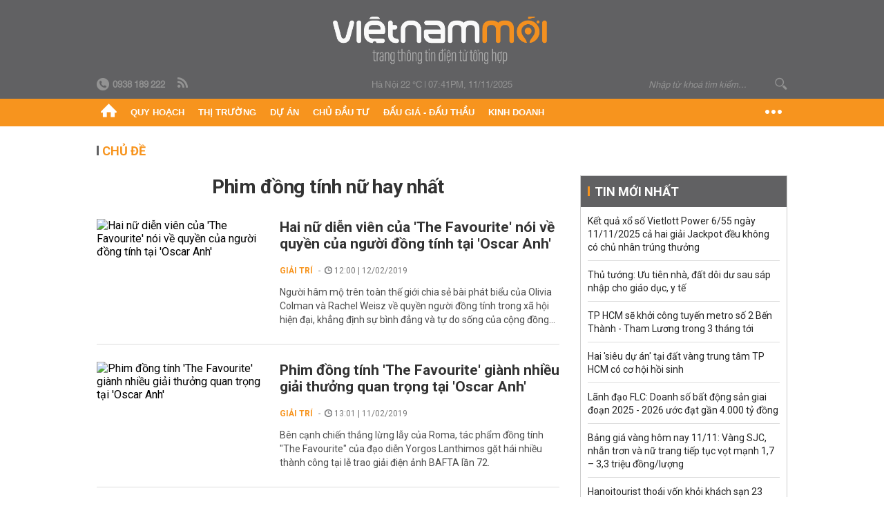

--- FILE ---
content_type: text/html; charset=utf-8
request_url: https://vietnammoi.vn/chu-de/phim-dong-tinh-nu-hay-nhat-744.htm
body_size: 19329
content:
<!DOCTYPE html>
<html lang="vi" dir="ltr">
<head>
    <title>Cập nhật những bộ phim đồng tính nữ, phim bách hợp, phim về lgbt hay nhất, mới nhất. | Việt Nam Mới</title>
    <meta charset="utf-8" />
    <meta http-equiv="X-UA-Compatible" content="IE=100" />
    <meta name="viewport" content="width=device-width, initial-scale=1.0" />
    <meta http-equiv="Content-Language" content="vi" />
    <meta name="Language" content="vi" />
<meta name="keywords" content="phim đồng t&#237;nh nữ, phim đồng t&#237;nh nữ hay nhất, phim đồng t&#237;nh nữ mới nhất, phim đồng t&#237;nh nữ 2018, phim đồng t&#237;nh nữ th&#225;i lan, phim đồng t&#237;nh nữ trung quốc, phim đồng t&#237;nh nữ h&#224;n quốc, phim đồng t&#237;nh nữ nhật bản, phim đồng t&#237;nh nữ, phim b&#225;ch hợp, phim b&#225;c" id="metakeywords" /> 
	<meta name="news_keywords" content="phim đồng t&#237;nh nữ, phim đồng t&#237;nh nữ hay nhất, phim đồng t&#237;nh nữ mới nhất, phim đồng t&#237;nh nữ 2018, phim đồng t&#237;nh nữ th&#225;i lan, phim đồng t&#237;nh nữ trung quốc, phim đồng t&#237;nh nữ h&#224;n quốc, phim đồng t&#237;nh nữ nhật bản, phim đồng t&#237;nh nữ, phim b&#225;ch hợp, phim b&#225;c" id="newskeywords" /> 
	<meta name="description" content="Cập nhật những bộ phim đồng t&#237;nh nữ, phim b&#225;ch hợp, phim về lgbt hay nhất, mới nhất." id="metaDes" /> 
	<meta name="Language" content="vi" /> 
	<meta name="distribution" content="Global" /> 
	<meta name="REVISIT-AFTER" content="1 DAYS" /> 
	<meta name="robots" content="index,follow" /> 
	<meta name="copyright" content="Copyright (c) by https://vietnammoi.vn/" /> 
	<meta name="RATING" content="GENERAL" /> 
	<meta name="GENERATOR" content="https://vietnammoi.vn/" /> 
	<meta name="author" content="Vietnammoi" /> 
	<meta property="og:type" content="Article" /> 
	<meta property="article:tag" content="phim đồng t&#237;nh nữ, phim đồng t&#237;nh nữ hay nhất, phim đồng t&#237;nh nữ mới nhất, phim đồng t&#237;nh nữ 2018, phim đồng t&#237;nh nữ th&#225;i lan, phim đồng t&#237;nh nữ trung quốc, phim đồng t&#237;nh nữ h&#224;n quốc, phim đồng t&#237;nh nữ nhật bản, phim đồng t&#237;nh nữ, phim b&#225;ch hợp, phim b&#225;c" /> 
	<meta content="phim đồng t&#237;nh nữ, phim đồng t&#237;nh nữ hay nhất, phim đồng t&#237;nh nữ mới nhất, phim đồng t&#237;nh nữ 2018, phim đồng t&#237;nh nữ th&#225;i lan, phim đồng t&#237;nh nữ trung quốc, phim đồng t&#237;nh nữ h&#224;n quốc, phim đồng t&#237;nh nữ nhật bản, phim đồng t&#237;nh nữ, phim b&#225;ch hợp, phim b&#225;c" /> 
	<meta property="og:title" content="Cập nhật những bộ phim đồng t&#237;nh nữ, phim b&#225;ch hợp, phim về lgbt hay nhất, mới nhất." /> 
	<meta property="og:description" content="Cập nhật những bộ phim đồng t&#237;nh nữ, phim b&#225;ch hợp, phim về lgbt hay nhất, mới nhất." /> 
	<meta property="og:image" /> 
	<meta property="og:url" content="https://vietnammoi.vn/chu-de/phim-dong-tinh-nu-hay-nhat-744.htm" /> 
	<meta property="og:site_name" content="VIET NAM MOI" /> 
	<meta property="article:author" content="Vietnammoi" /> 
	<link rel="canonical" href="https://vietnammoi.vn/chu-de/phim-dong-tinh-nu-hay-nhat-744.htm" /> 
	
    <meta http-equiv="REFRESH" content="1800" />
    <meta name="application-name" content="Việt Nam Mới" />
    <meta http-equiv="X-UA-Compatible" content="IE=edge" />
    <link rel="preconnect" href="https://fonts.googleapis.com" />
    <link rel="preconnect" href="https://fonts.gstatic.com" crossorigin />
    <link href="https://fonts.googleapis.com/css2?family=Roboto:ital,wght@0,100;0,300;0,400;0,500;0,700;0,900;1,100;1,300;1,400;1,500;1,900&display=swap" rel="stylesheet" />
    <link rel="dns-prefetch" href="https://cdn.vietnammoi.vn/">
    <link href="/images/2321_favicon-16x16.png" type="image/x-icon" rel="Shortcut Icon" />
    <link href="/images/2321_favicon-57x57.png" rel="apple-touch-icon" sizes="57x57" />
    <link href="/images/2321_favicon-60x60.png" rel="apple-touch-icon" sizes="60x60" />
    <link href="/images/2321_favicon-72x72.png" rel="apple-touch-icon" sizes="72x72" />
    <link href="/images/2321_favicon-76x76.png" rel="apple-touch-icon" sizes="76x76" />
    <link href="/images/2321_favicon-114x114.png" rel="apple-touch-icon" sizes="114x114" />
    <link href="/images/2321_favicon-120x120.png" rel="apple-touch-icon" sizes="120x120" />
    <link href="/images/2321_favicon-144x144.png" rel="apple-touch-icon" sizes="144x144" />
    <link href="/images/2321_favicon-152x152.png" rel="apple-touch-icon" sizes="152x152" />
    <link href="/images/2321_favicon-180x180.png" rel="apple-touch-icon" sizes="180x180" />
    <link href="/images/2321_favicon-32x32.png" sizes="32x32" rel="icon" type="image/png" />
    <link href="/images/2321_favicon-96x96.png" sizes="96x96" rel="icon" type="image/png" />
    <link href="/images/2321_favicon-192x192.png" sizes="192x192" rel="icon" type="image/png" />
    <link href="/plugins/scrollbar/jquery.scrollbar.min.css?v=EdJyu-Pq8KUQE7B34th3h7PtDS4Lq5oLgu5Y1ActGZQ" rel="stylesheet" />
    <link href="/plugins/pika/css/pikaday.min.css?v=gCHmR5sUjVS_q1K8OuZHfZWstano_GrBwd6e4jBGs3s" rel="stylesheet" />

    
        <link href="/css/dist/topic.min.css?v=3e21oJNOcvs3_fSdToQkSUg8RE-DmRuuo6VG62hjcu0" rel="stylesheet" />
    

    <link href="/css/dist/master.min.css?v=LAyw6f_7JXIosO40ryI4lXE0jRo8K9nR3HsQ2_z4Uqk" rel="stylesheet" />

        <!-- Google tag (gtag.js) -->
        <script async src="https://www.googletagmanager.com/gtag/js?id=G-KZ6MS63J7C"></script>
        <script>
            window.dataLayer = window.dataLayer || [];
            function gtag() { dataLayer.push(arguments); }
            gtag('js', new Date());

            gtag('config', 'G-KZ6MS63J7C');
        </script>
        <script type="application/ld+json">
            {"@context":"https://schema.org","@type":"NewsMediaOrganization","name":"Trang Việt Nam Mới","url":"https://vietnammoi.vn","@id":"https://vietnammoi.vn/#organization","alternateName":"Vietnammoi.vn","description":"Tin tức mới nhất về thị trường, dự án, doanh nghiệp bất động sản; quy hoạch liên quan đến nhà đất và một số hoạt động kinh doanh khác","logo":{"@type":"ImageObject","url":"https://cdn.vietnammoi.vn/logos/logo-600.png"},"image":["https://cdn.vietnammoi.vn/logos/logo-600.png"],"slogan":"Tin tức mới nhất về thị trường, dự án, doanh nghiệp bất động sản; quy hoạch liên quan đến nhà đất và một số hoạt động kinh doanh khác","email":"info@vietnammoi.vn","telephone":"+84938189222","sameAs":["https://www.facebook.com/TintucVietnamBiz/","https://www.youtube.com/@vietnamreal"],"address":{"@type":"PostalAddress","streetAddress":"Lầu 5, Toà Nhà Compa Building, 293 Điện Biên Phủ","addressLocality":"Gia Định","addressRegion":"Thành Phố Hồ Chí Minh","addressCountry":"VN","postalCode":"70000"},"contactPoint":{"@type":"ContactPoint","telephone":"+84938189222","contactType":"Customer Service","areaServed":"VN"}};
        </script>
        <script type="application/ld+json">
            {"@context":"https://schema.org","@type":"WebPage","name":"Cập nhật những bộ phim đồng tính nữ, phim bách hợp, phim về lgbt hay nhất, mới nhất.","description":"Cập nhật những bộ phim đồng tính nữ, phim bách hợp, phim về lgbt hay nhất, mới nhất.","url":"https://vietnammoi.vn/chu-de/phim-dong-tinh-nu-hay-nhat-744.htm","about":{"@type":"Thing","name":"Phim đồng tính nữ hay nhất"}};
        </script>
</head>
<body class="">
    <input name="__RequestVerificationToken" type="hidden" />
    <div id="fb-root"></div>
    <script async defer crossorigin="anonymous" src="https://connect.facebook.net/vi_VN/sdk.js#xfbml=1&amp;version=v12.0&amp;appId=&amp;autoLogAppEvents=1"></script>

    <div id="admwrapper">
            
        <div id="header" class="hidden-print none-header-magazine">
            <div class="wrapper clearafter">
                <div id="logo"><a href="/" title="Việt Nam Mới"></a></div>
                <div class="links">
                    <div class="left">
                        <a href="tel:+84938189222"><i class="icon-tel-header"></i><b>0938 189 222</b></a>
                        <a href="/tin-gio-chot.rss" class="icon-rss-header" rel="nofollow" title="RSS feed" target="_blank"></a>
                    </div>

                    <!-- weather -->
                    <span id="_weather"></span> |
                    <span id="_dateTime" data-value=""></span>

                    <div id="search-form" class="right">
                        <input type="text" name="search" id="search" placeholder="Nhập từ khoá tìm kiếm..." autocomplete="off">
                        <span class="icon-search"></span>
                    </div>
                </div>
            </div>
        </div>

            
<div id="nav" class="none-nav-magazine">
    <div class="nav_icon"><span class="icon"></span></div>
    <div class="wrapper clearafter">
        <ul class="left" id="main-menu-zone">
            <li><a href="https://vietnammoi.vn/" title="Trang chủ"><span class="icon icon-home-nav"></span></a></li>
                    <li data-id="548" data-url="/ajax/chuyen-muc/548" class="parent" data-ajaxcontent-trigger="mouseenter" data-zoneurl="quy-hoach">
                        <a href="/quy-hoach.htm" title="Quy ho&#x1EA1;ch" data-zoneid="548">Quy hoạch</a>

                            <div class="popup">
                                <div class="wrapper clearafter smooth">
                                    <ul class="popup_links left">
                                            <li><a href="/quy-hoach/ha-tang.htm" title="H&#x1EA1; t&#x1EA7;ng">Hạ tầng</a></li>
                                            <li><a href="/quy-hoach/duong-se-mo.htm" title="&#x110;&#x1B0;&#x1EDD;ng s&#x1EBD; m&#x1EDF;">Đường sẽ mở</a></li>
                                            <li><a href="/quy-hoach/dat-co-quy-hoach.htm" title="&#x110;&#x1EA5;t c&amp;#243; quy ho&#x1EA1;ch">Đất có quy hoạch</a></li>
                                            <li><a href="/quy-hoach/quy-hoach-dep.htm" title="Quy ho&#x1EA1;ch &#x111;&#x1EB9;p">Quy hoạch đẹp</a></li>
                                            <li><a href="/quy-hoach/dieu-chinh-quy-hoach.htm" title="&#x110;i&#x1EC1;u ch&#x1EC9;nh quy ho&#x1EA1;ch">Điều chỉnh quy hoạch</a></li>
                                            <li><a href="/quy-hoach/ban-do-quy-hoach.htm" title="B&#x1EA3;n &#x111;&#x1ED3; quy ho&#x1EA1;ch">Bản đồ quy hoạch</a></li>
                                    </ul>

                                    <ul class="popup_news left" data-ajaxcontent="quy-hoach" data-id="548">
                                        <li class="left indicator"></li>
                                        <li class="left indicator"></li>
                                        <li class="left indicator"></li>
                                        <li class="left indicator"></li>
                                    </ul>
                                </div>
                            </div>
                    </li>
                    <li data-id="555" data-url="/ajax/chuyen-muc/555" class="parent" data-ajaxcontent-trigger="mouseenter" data-zoneurl="thi-truong">
                        <a href="/thi-truong.htm" title="Th&#x1ECB; tr&#x1B0;&#x1EDD;ng" data-zoneid="555">Thị trường</a>

                            <div class="popup">
                                <div class="wrapper clearafter smooth">
                                    <ul class="popup_links left">
                                            <li><a href="/thi-truong/chinh-sach.htm" title="Ch&amp;#237;nh s&amp;#225;ch">Chính sách</a></li>
                                            <li><a href="/thi-truong/gia-ca.htm" title="Gi&amp;#225; c&#x1EA3;">Giá cả</a></li>
                                            <li><a href="/thi-truong/du-bao.htm" title="D&#x1EF1; b&amp;#225;o">Dự báo</a></li>
                                            <li><a href="/thi-truong/vat-lieu-xay-dung.htm" title="V&#x1EAD;t li&#x1EC7;u x&amp;#226;y d&#x1EF1;ng">Vật liệu xây dựng</a></li>
                                    </ul>

                                    <ul class="popup_news left" data-ajaxcontent="thi-truong" data-id="555">
                                        <li class="left indicator"></li>
                                        <li class="left indicator"></li>
                                        <li class="left indicator"></li>
                                        <li class="left indicator"></li>
                                    </ul>
                                </div>
                            </div>
                    </li>
                    <li data-id="560" data-url="/ajax/chuyen-muc/560" class="parent" data-ajaxcontent-trigger="mouseenter" data-zoneurl="du-an">
                        <a href="/du-an.htm" title="D&#x1EF1; &amp;#225;n" data-zoneid="560">Dự án</a>

                            <div class="popup">
                                <div class="wrapper clearafter smooth">
                                    <ul class="popup_links left">
                                            <li><a href="/du-an/du-an-moi.htm" title="D&#x1EF1; &amp;#225;n m&#x1EDB;i">Dự án mới</a></li>
                                            <li><a href="/du-an/dang-mo-ban.htm" title="&#x110;ang m&#x1EDF; b&amp;#225;n">Đang mở bán</a></li>
                                            <li><a href="/du-an/khong-gian-song.htm" title="Kh&amp;#244;ng gian s&#x1ED1;ng">Không gian sống</a></li>
                                    </ul>

                                    <ul class="popup_news left" data-ajaxcontent="du-an" data-id="560">
                                        <li class="left indicator"></li>
                                        <li class="left indicator"></li>
                                        <li class="left indicator"></li>
                                        <li class="left indicator"></li>
                                    </ul>
                                </div>
                            </div>
                    </li>
                    <li data-id="563" data-url="/ajax/chuyen-muc/563" class="parent" data-ajaxcontent-trigger="mouseenter" data-zoneurl="chu-dau-tu">
                        <a href="/chu-dau-tu.htm" title="Ch&#x1EE7; &#x111;&#x1EA7;u t&#x1B0;" data-zoneid="563">Chủ đầu tư</a>

                            <div class="popup">
                                <div class="wrapper clearafter smooth">
                                    <ul class="popup_links left">
                                            <li><a href="/chu-dau-tu/lanh-dao.htm" title="L&amp;#227;nh &#x111;&#x1EA1;o">Lãnh đạo</a></li>
                                            <li><a href="/chu-dau-tu/tai-chinh.htm" title="T&amp;#224;i ch&amp;#237;nh">Tài chính</a></li>
                                            <li><a href="/chu-dau-tu/hoat-dong-kinh-doanh.htm" title="Ho&#x1EA1;t &#x111;&#x1ED9;ng kinh doanh">Hoạt động kinh doanh</a></li>
                                    </ul>

                                    <ul class="popup_news left" data-ajaxcontent="chu-dau-tu" data-id="563">
                                        <li class="left indicator"></li>
                                        <li class="left indicator"></li>
                                        <li class="left indicator"></li>
                                        <li class="left indicator"></li>
                                    </ul>
                                </div>
                            </div>
                    </li>
                    <li data-id="567" data-url="/ajax/chuyen-muc/567" class="parent" data-ajaxcontent-trigger="mouseenter" data-zoneurl="dau-gia-dau-thau">
                        <a href="/dau-gia-dau-thau.htm" title="&#x110;&#x1EA5;u gi&amp;#225; - &#x110;&#x1EA5;u th&#x1EA7;u" data-zoneid="567">Đấu giá - Đấu thầu</a>

                            <div class="popup">
                                <div class="wrapper clearafter smooth">
                                    <ul class="popup_links left">
                                            <li><a href="/dau-gia-dau-thau/ha-noi.htm" title="H&amp;#224; N&#x1ED9;i">Hà Nội</a></li>
                                            <li><a href="/dau-gia-dau-thau/tp-hcm.htm" title="TP HCM">TP HCM</a></li>
                                            <li><a href="/dau-gia-dau-thau/dia-phuong-khac.htm" title="&#x110;&#x1ECB;a ph&#x1B0;&#x1A1;ng kh&amp;#225;c">Địa phương khác</a></li>
                                    </ul>

                                    <ul class="popup_news left" data-ajaxcontent="dau-gia-dau-thau" data-id="567">
                                        <li class="left indicator"></li>
                                        <li class="left indicator"></li>
                                        <li class="left indicator"></li>
                                        <li class="left indicator"></li>
                                    </ul>
                                </div>
                            </div>
                    </li>
                    <li data-id="30" data-url="/ajax/chuyen-muc/30" class="parent" data-ajaxcontent-trigger="mouseenter" data-zoneurl="kinh-doanh">
                        <a href="/kinh-doanh.htm" title="Kinh doanh" data-zoneid="30">Kinh doanh</a>

                            <div class="popup">
                                <div class="wrapper clearafter smooth">
                                    <ul class="popup_links left">
                                            <li><a href="/kinh-doanh/tai-chinh-ngan-hang.htm" title="T&amp;#224;i ch&amp;#237;nh - Ng&amp;#226;n h&amp;#224;ng">Tài chính - Ngân hàng</a></li>
                                            <li><a href="/kinh-doanh/doanh-nghiep.htm" title="Doanh nghi&#x1EC7;p">Doanh nghiệp</a></li>
                                            <li><a href="/kinh-doanh/doanh-nhan.htm" title="Doanh nh&amp;#226;n">Doanh nhân</a></li>
                                            <li><a href="/kinh-doanh/tai-chinh-ca-nhan.htm" title="T&amp;#224;i ch&amp;#237;nh c&amp;#225; nh&amp;#226;n">Tài chính cá nhân</a></li>
                                    </ul>

                                    <ul class="popup_news left" data-ajaxcontent="kinh-doanh" data-id="30">
                                        <li class="left indicator"></li>
                                        <li class="left indicator"></li>
                                        <li class="left indicator"></li>
                                        <li class="left indicator"></li>
                                    </ul>
                                </div>
                            </div>
                    </li>
        </ul>
        <div class="right clickable" data-trigger="">
            <span class="icon icon-dot-nav" data-trigger-content=""></span>
            <div class="popup">
                <div class="wrapper clearafter">
                            <div class="col left">
                                <a data-id="548" href="/quy-hoach.htm" class="title" title="Quy hoạch">Quy hoạch</a>

                                    <ul>
                                            <li data-id="549">
                                                <a href="/quy-hoach/ha-tang.htm" title="H&#x1EA1; t&#x1EA7;ng">Hạ tầng</a>
                                            </li>
                                            <li data-id="550">
                                                <a href="/quy-hoach/duong-se-mo.htm" title="&#x110;&#x1B0;&#x1EDD;ng s&#x1EBD; m&#x1EDF;">Đường sẽ mở</a>
                                            </li>
                                            <li data-id="551">
                                                <a href="/quy-hoach/dat-co-quy-hoach.htm" title="&#x110;&#x1EA5;t c&amp;#243; quy ho&#x1EA1;ch">Đất có quy hoạch</a>
                                            </li>
                                            <li data-id="552">
                                                <a href="/quy-hoach/quy-hoach-dep.htm" title="Quy ho&#x1EA1;ch &#x111;&#x1EB9;p">Quy hoạch đẹp</a>
                                            </li>
                                            <li data-id="553">
                                                <a href="/quy-hoach/dieu-chinh-quy-hoach.htm" title="&#x110;i&#x1EC1;u ch&#x1EC9;nh quy ho&#x1EA1;ch">Điều chỉnh quy hoạch</a>
                                            </li>
                                            <li data-id="554">
                                                <a href="/quy-hoach/ban-do-quy-hoach.htm" title="B&#x1EA3;n &#x111;&#x1ED3; quy ho&#x1EA1;ch">Bản đồ quy hoạch</a>
                                            </li>
                                    </ul>
                            </div>
                            <div class="col left">
                                <a data-id="555" href="/thi-truong.htm" class="title" title="Thị trường">Thị trường</a>

                                    <ul>
                                            <li data-id="556">
                                                <a href="/thi-truong/chinh-sach.htm" title="Ch&amp;#237;nh s&amp;#225;ch">Chính sách</a>
                                            </li>
                                            <li data-id="557">
                                                <a href="/thi-truong/gia-ca.htm" title="Gi&amp;#225; c&#x1EA3;">Giá cả</a>
                                            </li>
                                            <li data-id="558">
                                                <a href="/thi-truong/du-bao.htm" title="D&#x1EF1; b&amp;#225;o">Dự báo</a>
                                            </li>
                                            <li data-id="559">
                                                <a href="/thi-truong/vat-lieu-xay-dung.htm" title="V&#x1EAD;t li&#x1EC7;u x&amp;#226;y d&#x1EF1;ng">Vật liệu xây dựng</a>
                                            </li>
                                    </ul>
                            </div>
                            <div class="col left">
                                <a data-id="560" href="/du-an.htm" class="title" title="Dự án">Dự án</a>

                                    <ul>
                                            <li data-id="571">
                                                <a href="/du-an/du-an-moi.htm" title="D&#x1EF1; &amp;#225;n m&#x1EDB;i">Dự án mới</a>
                                            </li>
                                            <li data-id="561">
                                                <a href="/du-an/dang-mo-ban.htm" title="&#x110;ang m&#x1EDF; b&amp;#225;n">Đang mở bán</a>
                                            </li>
                                            <li data-id="562">
                                                <a href="/du-an/khong-gian-song.htm" title="Kh&amp;#244;ng gian s&#x1ED1;ng">Không gian sống</a>
                                            </li>
                                    </ul>
                            </div>
                            <div class="col left">
                                <a data-id="563" href="/chu-dau-tu.htm" class="title" title="Chủ đầu tư">Chủ đầu tư</a>

                                    <ul>
                                            <li data-id="564">
                                                <a href="/chu-dau-tu/lanh-dao.htm" title="L&amp;#227;nh &#x111;&#x1EA1;o">Lãnh đạo</a>
                                            </li>
                                            <li data-id="565">
                                                <a href="/chu-dau-tu/tai-chinh.htm" title="T&amp;#224;i ch&amp;#237;nh">Tài chính</a>
                                            </li>
                                            <li data-id="566">
                                                <a href="/chu-dau-tu/hoat-dong-kinh-doanh.htm" title="Ho&#x1EA1;t &#x111;&#x1ED9;ng kinh doanh">Hoạt động kinh doanh</a>
                                            </li>
                                    </ul>
                            </div>
                            <div class="col left">
                                <a data-id="567" href="/dau-gia-dau-thau.htm" class="title" title="Đấu giá - Đấu thầu">Đấu giá - Đấu thầu</a>

                                    <ul>
                                            <li data-id="568">
                                                <a href="/dau-gia-dau-thau/ha-noi.htm" title="H&amp;#224; N&#x1ED9;i">Hà Nội</a>
                                            </li>
                                            <li data-id="569">
                                                <a href="/dau-gia-dau-thau/tp-hcm.htm" title="TP HCM">TP HCM</a>
                                            </li>
                                            <li data-id="570">
                                                <a href="/dau-gia-dau-thau/dia-phuong-khac.htm" title="&#x110;&#x1ECB;a ph&#x1B0;&#x1A1;ng kh&amp;#225;c">Địa phương khác</a>
                                            </li>
                                    </ul>
                            </div>
                            <div class="col left">
                                <a data-id="30" href="/kinh-doanh.htm" class="title" title="Kinh doanh">Kinh doanh</a>

                                    <ul>
                                            <li data-id="151">
                                                <a href="/kinh-doanh/tai-chinh-ngan-hang.htm" title="T&amp;#224;i ch&amp;#237;nh - Ng&amp;#226;n h&amp;#224;ng">Tài chính - Ngân hàng</a>
                                            </li>
                                            <li data-id="153">
                                                <a href="/kinh-doanh/doanh-nghiep.htm" title="Doanh nghi&#x1EC7;p">Doanh nghiệp</a>
                                            </li>
                                            <li data-id="516">
                                                <a href="/kinh-doanh/doanh-nhan.htm" title="Doanh nh&amp;#226;n">Doanh nhân</a>
                                            </li>
                                            <li data-id="517">
                                                <a href="/kinh-doanh/tai-chinh-ca-nhan.htm" title="T&amp;#224;i ch&amp;#237;nh c&amp;#225; nh&amp;#226;n">Tài chính cá nhân</a>
                                            </li>
                                    </ul>
                            </div>

                    <div class="newline">
                        <div class="newlink">
                            <a href="https://vietnammoi.vn/e-mag.htm" rel="nofollow" class="view-emag" title="eMagazine">
                                <img src="/images/2321_emag-light.png" alt="eMagazine" />
                            </a>
                            <a href="https://vietnammoi.vn/photostory.htm" rel="nofollow" class="view-photo" title="Photostory">
                                <img src="/images/2321_photostories-light.png" alt="Photostory" />
                            </a>
                            <a href="https://vietnammoi.vn/infographic.htm" rel="nofollow" class="view-info" title="Infographic">
                                <img src="/images/2321_infographic-light.png" alt="Infographic" />
                            </a>
                        </div>
                    </div>
                </div>
            </div>
        </div>
    </div>
</div>

        <!-- ads -->
            <div class="w1000">
                <div class="vnmoi-topbanner">
                            <div>
        <zone id="jscyjn9r"></zone>
        <script>
            arfAsync.push("jscyjn9r");
        </script>
    </div>

                </div>
            </div> 

        
        
    <div class="wrapper margin-25-top margin-25-bottom">
        <h2 id="title" data-topicid="744"><a href="https://vietnammoi.vn/chu-de.htm" title="Chủ đề nóng">Ch&#x1EE7; &#x111;&#x1EC1;</a></h2>
    </div>
    <div class="wrapper clearafter margin-25-top vnm-topic-page" data-url="phim-dong-tinh-nu-hay-nhat-744">
        <div class="col685 left">
            <div class="col670">
                <div class="box-context margin-25-bottom">
                    <p class="title" data-topicid="744">
                        Phim &#x111;&#x1ED3;ng t&#xED;nh n&#x1EEF; hay nh&#x1EA5;t
                    </p>
                </div>
            </div>


		<ul class="news-stream clearafter">
					<li class="clearafter" data-id="173306">
						<a href="https://vietnammoi.vn/hai-nu-dien-vien-cua-the-favourite-noi-ve-quyen-cua-nguoi-dong-tinh-tai-oscar-anh-173306.htm" title="Hai nữ diễn viên của 'The Favourite' nói về quyền của người đồng tính tại 'Oscar Anh'" class="col245 img left">
							<img class="img lazy" src="https://cdn.vietnammoi.vn/stores/news_dataimages/ducnv/022019/12/14/croped/5032_BAFTA-film-Awards-Rachel-Weisz.jpg?width=245" alt="Hai nữ diễn viên của 'The Favourite' nói về quyền của người đồng tính tại 'Oscar Anh'" />
						</a>
						<div class="col420 right">
							<h3 class="title">
								<a href="https://vietnammoi.vn/hai-nu-dien-vien-cua-the-favourite-noi-ve-quyen-cua-nguoi-dong-tinh-tai-oscar-anh-173306.htm" title="Hai nữ diễn viên của 'The Favourite' nói về quyền của người đồng tính tại 'Oscar Anh'">Hai nữ diễn viên của 'The Favourite' nói về quyền của người đồng tính tại 'Oscar Anh'</a>
							</h3>
							<p class="info">
								<span class="info_category">
									<a class="catebox" href="/giai-tri.htm" title="Giải trí">Giải trí</a>
								</span>
								<span class="time"><i class="icon icon-time"></i> 12:00 | 12/02/2019</span>
							</p>
							<div class="sapo" data-trimline="3">
								Người hâm mộ trên toàn thế giới chia sẻ bài phát biểu của Olivia Colman và Rachel Weisz về quyền người đồng tính trong xã hội hiện đại, khẳng định sự bình đẳng và tự do sống của cộng đồng LGBTQI trên mọi lĩnh vực.
							</div>
						</div>
					</li>
					<li class="clearafter" data-id="173175">
						<a href="https://vietnammoi.vn/phim-dong-tinh-the-favourite-gianh-nhieu-giai-thuong-quan-trong-tai-oscar-anh-173175.htm" title="Phim đồng tính 'The Favourite' giành nhiều giải thưởng quan trọng tại 'Oscar Anh'" class="col245 img left">
							<img class="img lazy" src="https://cdn.vietnammoi.vn/stores/news_dataimages/ducnv/022019/11/19/croped/4653_k82fKFV367BYnh3NYjNQ54.jpg?width=245" alt="Phim đồng tính 'The Favourite' giành nhiều giải thưởng quan trọng tại 'Oscar Anh'" />
						</a>
						<div class="col420 right">
							<h3 class="title">
								<a href="https://vietnammoi.vn/phim-dong-tinh-the-favourite-gianh-nhieu-giai-thuong-quan-trong-tai-oscar-anh-173175.htm" title="Phim đồng tính 'The Favourite' giành nhiều giải thưởng quan trọng tại 'Oscar Anh'">Phim đồng tính 'The Favourite' giành nhiều giải thưởng quan trọng tại 'Oscar Anh'</a>
							</h3>
							<p class="info">
								<span class="info_category">
									<a class="catebox" href="/giai-tri.htm" title="Giải trí">Giải trí</a>
								</span>
								<span class="time"><i class="icon icon-time"></i> 13:01 | 11/02/2019</span>
							</p>
							<div class="sapo" data-trimline="3">
								Bên cạnh chiến thắng lừng lẫy của Roma, tác phẩm đồng tính "The Favourite" của đạo diễn Yorgos Lanthimos gặt hái nhiều thành công tại lễ trao giải điện ảnh BAFTA lần 72.
							</div>
						</div>
					</li>
					<li class="clearafter" data-id="171064">
						<a href="https://vietnammoi.vn/sao-nu-mackenzie-davis-tro-thanh-ban-gai-cua-kristen-stewart-trong-phim-dong-tinh-an-khach-171064.htm" title="Sao nữ Mackenzie Davis trở thành bạn gái của Kristen Stewart trong phim đồng tính 'ăn khách'" class="col245 img left">
							<img class="img lazy" src="https://cdn.vietnammoi.vn/stores/news_dataimages/tuannh/012019/27/15/in_article/croped/1314_anh-bia.jpg?width=245" alt="Sao nữ Mackenzie Davis trở thành bạn gái của Kristen Stewart trong phim đồng tính 'ăn khách'" />
						</a>
						<div class="col420 right">
							<h3 class="title">
								<a href="https://vietnammoi.vn/sao-nu-mackenzie-davis-tro-thanh-ban-gai-cua-kristen-stewart-trong-phim-dong-tinh-an-khach-171064.htm" title="Sao nữ Mackenzie Davis trở thành bạn gái của Kristen Stewart trong phim đồng tính 'ăn khách'">Sao nữ Mackenzie Davis trở thành bạn gái của Kristen Stewart trong phim đồng tính 'ăn khách'</a>
							</h3>
							<p class="info">
								<span class="info_category">
									<a class="catebox" href="/lgbt.htm" title="LGBT">LGBT</a>
								</span>
								<span class="time"><i class="icon icon-time"></i> 08:18 | 27/01/2019</span>
							</p>
							<div class="sapo" data-trimline="3">
								Thông tin nữ diễn viên Mackenzie Davis đóng cặp với Kristen Stewart trong phim đồng tính lãng mạn "Happiest Season" đang trở thành tâm điểm chú ý của người mến mộ.
							</div>
						</div>
					</li>
					<li class="clearafter" data-id="168144">
						<a href="https://vietnammoi.vn/phim-dong-tinh-the-favourite-dan-dau-voi-12-de-cu-giai-thuong-dien-anh-bafta-2019-168144.htm" title="Phim đồng tính 'The Favourite' dẫn đầu với 12 đề cử giải thưởng điện ảnh Bafta 2019" class="col245 img left">
							<img class="img lazy" src="https://cdn.vietnammoi.vn/stores/news_dataimages/tuannh/012019/10/10/in_article/croped/3521_The-Favourite.jpg?width=245" alt="Phim đồng tính 'The Favourite' dẫn đầu với 12 đề cử giải thưởng điện ảnh Bafta 2019" />
						</a>
						<div class="col420 right">
							<h3 class="title">
								<a href="https://vietnammoi.vn/phim-dong-tinh-the-favourite-dan-dau-voi-12-de-cu-giai-thuong-dien-anh-bafta-2019-168144.htm" title="Phim đồng tính 'The Favourite' dẫn đầu với 12 đề cử giải thưởng điện ảnh Bafta 2019">Phim đồng tính 'The Favourite' dẫn đầu với 12 đề cử giải thưởng điện ảnh Bafta 2019</a>
							</h3>
							<p class="info">
								<span class="info_category">
									<a class="catebox" href="/giai-tri.htm" title="Giải trí">Giải trí</a>
								</span>
								<span class="time"><i class="icon icon-time"></i> 03:47 | 10/01/2019</span>
							</p>
							<div class="sapo" data-trimline="3">
								Bộ phim đồng tính "The Favorites" khiến nhiều người ngạc nhiên khi trở thành tác phẩm dẫn đầu các đề cử Bafta 2019 ở nhiều hạnh mục giải thưởng.
							</div>
						</div>
					</li>
					<li class="clearafter" data-id="164555">
						<a href="https://vietnammoi.vn/top-10-bo-phim-ve-noel-tuyet-hay-danh-cho-lgbt-ma-ban-khong-nen-bo-qua-dip-giang-sinh-nay-164555.htm" title="Top 10 bộ phim về Noel tuyệt hay dành cho LGBT mà bạn không nên bỏ qua dịp Giáng sinh này" class="col245 img left">
							<img class="img lazy" src="https://cdn.vietnammoi.vn/stores/news_dataimages/tuannh/122018/21/11/5211_family-stone-the-image-still2.jpg?width=245" alt="Top 10 bộ phim về Noel tuyệt hay dành cho LGBT mà bạn không nên bỏ qua dịp Giáng sinh này" />
						</a>
						<div class="col420 right">
							<h3 class="title">
								<a href="https://vietnammoi.vn/top-10-bo-phim-ve-noel-tuyet-hay-danh-cho-lgbt-ma-ban-khong-nen-bo-qua-dip-giang-sinh-nay-164555.htm" title="Top 10 bộ phim về Noel tuyệt hay dành cho LGBT mà bạn không nên bỏ qua dịp Giáng sinh này">Top 10 bộ phim về Noel tuyệt hay dành cho LGBT mà bạn không nên bỏ qua dịp Giáng sinh này</a>
							</h3>
							<p class="info">
								<span class="info_category">
									<a class="catebox" href="/lgbt.htm" title="LGBT">LGBT</a>
								</span>
								<span class="time"><i class="icon icon-time"></i> 04:53 | 21/12/2018</span>
							</p>
							<div class="sapo" data-trimline="3">
								Dưới đây là 10 bộ phim về Noel tuyệt hay có nội dung liên quan đến LGBT do Lgbtqnation thống kê mà bạn nên thưởng thức trong mùa Giáng sinh này.
							</div>
						</div>
					</li>
					<li class="clearafter" data-id="160403">
						<a href="https://vietnammoi.vn/lisbeth-salander-mot-bisexual-hacker-di-biet-nhat-moi-thoi-dai-160403.htm" title="Lisbeth Salander – một bisexual hacker dị biệt nhất mọi thời đại" class="col245 img left">
							<img class="img lazy" src="https://cdn.vietnammoi.vn/stores/news_dataimages/anhkd/112018/30/10/croped/1549_46981275_482299518960177_8745653420205015040_n.jpg?width=245" alt="Lisbeth Salander – một bisexual hacker dị biệt nhất mọi thời đại" />
						</a>
						<div class="col420 right">
							<h3 class="title">
								<a href="https://vietnammoi.vn/lisbeth-salander-mot-bisexual-hacker-di-biet-nhat-moi-thoi-dai-160403.htm" title="Lisbeth Salander – một bisexual hacker dị biệt nhất mọi thời đại">Lisbeth Salander – một bisexual hacker dị biệt nhất mọi thời đại</a>
							</h3>
							<p class="info">
								<span class="info_category">
									<a class="catebox" href="/lgbt.htm" title="LGBT">LGBT</a>
								</span>
								<span class="time"><i class="icon icon-time"></i> 03:34 | 30/11/2018</span>
							</p>
							<div class="sapo" data-trimline="3">
								Lisbeth Salander là nhân vật nữ chính xuất hiện trong loạt phim “The Girl with the Dragon Tattoo” (Cô gái có hình xăm rồng) và gần đây nhất là “The Girl in the Spider's Web” (Cô gái trong lưới nhện ảo). 
							</div>
						</div>
					</li>
					<li class="clearafter" data-id="159951">
						<a href="https://vietnammoi.vn/nhung-kieu-toc-undercut-chat-lu-trong-nam-2019-cua-tomboy-khien-gai-thang-nhin-la-me-159951.htm" title="Những kiểu tóc undercut 'chất lừ' trong năm 2019 của Tomboy khiến 'gái thẳng' nhìn là mê" class="col245 img left">
							<img class="img lazy" src="https://cdn.vietnammoi.vn/stores/news_dataimages/tuannh/112018/28/10/5753_anh-bia.jpg?width=245" alt="Những kiểu tóc undercut 'chất lừ' trong năm 2019 của Tomboy khiến 'gái thẳng' nhìn là mê" />
						</a>
						<div class="col420 right">
							<h3 class="title">
								<a href="https://vietnammoi.vn/nhung-kieu-toc-undercut-chat-lu-trong-nam-2019-cua-tomboy-khien-gai-thang-nhin-la-me-159951.htm" title="Những kiểu tóc undercut 'chất lừ' trong năm 2019 của Tomboy khiến 'gái thẳng' nhìn là mê">Những kiểu tóc undercut 'chất lừ' trong năm 2019 của Tomboy khiến 'gái thẳng' nhìn là mê</a>
							</h3>
							<p class="info">
								<span class="info_category">
									<a class="catebox" href="/lgbt.htm" title="LGBT">LGBT</a>
								</span>
								<span class="time"><i class="icon icon-time"></i> 03:58 | 28/11/2018</span>
							</p>
							<div class="sapo" data-trimline="3">
								Là tomboy, bạn luôn muốn khẳng định phong cách mạnh mẽ và năng động để thu hút bạn gái. Hãy tham khảo những xu hướng tóc undercut cho năm 2019 dưới đây.
							</div>
						</div>
					</li>
					<li class="clearafter" data-id="159166">
						<a href="https://vietnammoi.vn/5-truyen-bach-hop-hien-dai-tuyet-hay-voi-tinh-yeu-ngot-sau-rang-khong-the-bo-qua-159166.htm" title="5 truyện bách hợp hiện đại tuyệt hay với tình yêu 'ngọt sâu răng' không thể bỏ qua" class="col245 img left">
							<img class="img lazy" src="https://cdn.vietnammoi.vn/stores/news_dataimages/tuannh/112018/24/12/2459_anh-bia.jpg?width=245" alt="5 truyện bách hợp hiện đại tuyệt hay với tình yêu 'ngọt sâu răng' không thể bỏ qua" />
						</a>
						<div class="col420 right">
							<h3 class="title">
								<a href="https://vietnammoi.vn/5-truyen-bach-hop-hien-dai-tuyet-hay-voi-tinh-yeu-ngot-sau-rang-khong-the-bo-qua-159166.htm" title="5 truyện bách hợp hiện đại tuyệt hay với tình yêu 'ngọt sâu răng' không thể bỏ qua">5 truyện bách hợp hiện đại tuyệt hay với tình yêu 'ngọt sâu răng' không thể bỏ qua</a>
							</h3>
							<p class="info">
								<span class="info_category">
									<a class="catebox" href="/lgbt.htm" title="LGBT">LGBT</a>
								</span>
								<span class="time"><i class="icon icon-time"></i> 05:29 | 24/11/2018</span>
							</p>
							<div class="sapo" data-trimline="3">
								Dưới đây là 5 truyện bách hợp hiện đại tuyệt hay với tình yêu ''ngọt sâu răng'' mà bạn không thể bỏ qua.
							</div>
						</div>
					</li>
					<li class="clearafter" data-id="158364">
						<a href="https://vietnammoi.vn/8-dieu-nay-se-giup-ban-tro-thanh-mot-tomboy-hoan-hao-trong-mat-ban-gai-158364.htm" title="8 điều này sẽ giúp bạn trở thành một tomboy hoàn hảo trong mắt bạn gái" class="col245 img left">
							<img class="img lazy" src="https://cdn.vietnammoi.vn/stores/news_dataimages/tuannh/112018/21/11/2225_vespa-miller-5.jpg?width=245" alt="8 điều này sẽ giúp bạn trở thành một tomboy hoàn hảo trong mắt bạn gái" />
						</a>
						<div class="col420 right">
							<h3 class="title">
								<a href="https://vietnammoi.vn/8-dieu-nay-se-giup-ban-tro-thanh-mot-tomboy-hoan-hao-trong-mat-ban-gai-158364.htm" title="8 điều này sẽ giúp bạn trở thành một tomboy hoàn hảo trong mắt bạn gái">8 điều này sẽ giúp bạn trở thành một tomboy hoàn hảo trong mắt bạn gái</a>
							</h3>
							<p class="info">
								<span class="info_category">
									<a class="catebox" href="/lgbt.htm" title="LGBT">LGBT</a>
								</span>
								<span class="time"><i class="icon icon-time"></i> 04:32 | 21/11/2018</span>
							</p>
							<div class="sapo" data-trimline="3">
								Nhiều người luôn băn khoăn làm thế nào để bản thân trở thành tomboy hoàn hảo trong mắt bạn gái. Hãy xem qua những gợi ý dưới đây nhé.
							</div>
						</div>
					</li>
					<li class="clearafter" data-id="156298">
						<a href="https://vietnammoi.vn/du-biet-la-gai-thang-nhung-toi-van-muon-noi-chi-oi-toi-yeu-em-156298.htm" title="Dù biết là gái 'thẳng' nhưng tôi vẫn muốn nói: 'Chị ơi! tôi yêu em'" class="col245 img left">
							<img class="img lazy" src="https://cdn.vietnammoi.vn/stores/news_dataimages/tuannh/112018/09/18/1515_c6c7c74beb68317accc050f347e3ea6e.jpg?width=245" alt="Dù biết là gái 'thẳng' nhưng tôi vẫn muốn nói: 'Chị ơi! tôi yêu em'" />
						</a>
						<div class="col420 right">
							<h3 class="title">
								<a href="https://vietnammoi.vn/du-biet-la-gai-thang-nhung-toi-van-muon-noi-chi-oi-toi-yeu-em-156298.htm" title="Dù biết là gái 'thẳng' nhưng tôi vẫn muốn nói: 'Chị ơi! tôi yêu em'">Dù biết là gái 'thẳng' nhưng tôi vẫn muốn nói: 'Chị ơi! tôi yêu em'</a>
							</h3>
							<p class="info">
								<span class="info_category">
									<a class="catebox" href="/lgbt.htm" title="LGBT">LGBT</a>
								</span>
								<span class="time"><i class="icon icon-time"></i> 11:22 | 09/11/2018</span>
							</p>
							<div class="sapo" data-trimline="3">
								Nếu ngày đó tôi đủ mạnh mẽ, dù biết là gái 'thẳng' nhưng tôi vẫn muốn nói với chị một câu: ''Chị ơi! tôi yêu em''. 
							</div>
						</div>
					</li>
					<li class="clearafter" data-id="155731">
						<a href="https://vietnammoi.vn/chuyen-tinh-cua-cap-dong-tinh-6-mui-4-nam-yeu-xa-khi-moi-nguoi-mot-nuoc-155731.htm" title="Chuyện tình của cặp đồng tính 6 múi: 4 năm yêu xa khi mỗi người một nước" class="col245 img left">
							<img class="img lazy" src="https://cdn.vietnammoi.vn/stores/news_dataimages/tuannh/112018/08/15/1804_anh-bia.gif?width=245" alt="Chuyện tình của cặp đồng tính 6 múi: 4 năm yêu xa khi mỗi người một nước" />
						</a>
						<div class="col420 right">
							<h3 class="title">
								<a href="https://vietnammoi.vn/chuyen-tinh-cua-cap-dong-tinh-6-mui-4-nam-yeu-xa-khi-moi-nguoi-mot-nuoc-155731.htm" title="Chuyện tình của cặp đồng tính 6 múi: 4 năm yêu xa khi mỗi người một nước">Chuyện tình của cặp đồng tính 6 múi: 4 năm yêu xa khi mỗi người một nước</a>
							</h3>
							<p class="info">
								<span class="info_category">
									<a class="catebox" href="/lgbt.htm" title="LGBT">LGBT</a>
								</span>
								<span class="time"><i class="icon icon-time"></i> 08:24 | 08/11/2018</span>
							</p>
							<div class="sapo" data-trimline="3">
								Suốt 4 năm yêu xa, cặp đồng tính Danny và Ron đã cùng vượt qua mọi rào cản và định kiến để đến bên nhau.
							</div>
						</div>
					</li>
					<li class="clearafter" data-id="155978">
						<a href="https://vietnammoi.vn/sao-nam-nhom-nhac-phi-luan-hai-chinh-thuc-len-tieng-sau-khi-bi-ban-trai-dong-tinh-to-cao-bat-ca-3-tay-155978.htm" title="Sao nam nhóm nhạc Phi Luân Hải chính thức lên tiếng sau khi bị bạn trai đồng tính tố cáo 'bắt cá 3 tay'" class="col245 img left">
							<img class="img lazy" src="https://cdn.vietnammoi.vn/stores/news_dataimages/tuannh/112018/08/10/in_article/croped/3945_7aa71322ly1fwz9g0esscj20xc0p0wiz-15415627346401745467472.jpg?width=245" alt="Sao nam nhóm nhạc Phi Luân Hải chính thức lên tiếng sau khi bị bạn trai đồng tính tố cáo 'bắt cá 3 tay'" />
						</a>
						<div class="col420 right">
							<h3 class="title">
								<a href="https://vietnammoi.vn/sao-nam-nhom-nhac-phi-luan-hai-chinh-thuc-len-tieng-sau-khi-bi-ban-trai-dong-tinh-to-cao-bat-ca-3-tay-155978.htm" title="Sao nam nhóm nhạc Phi Luân Hải chính thức lên tiếng sau khi bị bạn trai đồng tính tố cáo 'bắt cá 3 tay'">Sao nam nhóm nhạc Phi Luân Hải chính thức lên tiếng sau khi bị bạn trai đồng tính tố cáo 'bắt cá 3 tay'</a>
							</h3>
							<p class="info">
								<span class="info_category">
									<a class="catebox" href="/lgbt.htm" title="LGBT">LGBT</a>
								</span>
								<span class="time"><i class="icon icon-time"></i> 03:48 | 08/11/2018</span>
							</p>
							<div class="sapo" data-trimline="3">
								Thông tin sao nam Viêm Á Luân - thành viên điển trai của nhóm nhạc Phi Luân Hải lộ loạt ảnh nhạy cảm cùng câu chuyện tình yêu đồng tính được giấu kín suốt 2 năm nay đang trở thành tiêu điểm cả làng giải trí Hoa ngữ.
							</div>
						</div>
					</li>
					<li class="clearafter" data-id="155802">
						<a href="https://vietnammoi.vn/my-nam-dai-loan-lo-anh-nhay-cam-bi-to-yeu-dong-tinh-3-nguoi-cung-luc-155802.htm" title="Mỹ nam Đài Loan lộ ảnh nhạy cảm, bị tố yêu đồng tính 3 người cùng lúc" class="col245 img left">
							<img class="img lazy" src="https://cdn.vietnammoi.vn/stores/news_dataimages/tuannh/112018/07/14/croped/my-nam-dai-loan-lo-anh-nhay-cam-bi-to-yeu-dong-tinh-3-nguoi-cung-luc-33-.9733.jpg?width=245" alt="Mỹ nam Đài Loan lộ ảnh nhạy cảm, bị tố yêu đồng tính 3 người cùng lúc" />
						</a>
						<div class="col420 right">
							<h3 class="title">
								<a href="https://vietnammoi.vn/my-nam-dai-loan-lo-anh-nhay-cam-bi-to-yeu-dong-tinh-3-nguoi-cung-luc-155802.htm" title="Mỹ nam Đài Loan lộ ảnh nhạy cảm, bị tố yêu đồng tính 3 người cùng lúc">Mỹ nam Đài Loan lộ ảnh nhạy cảm, bị tố yêu đồng tính 3 người cùng lúc</a>
							</h3>
							<p class="info">
								<span class="info_category">
									<a class="catebox" href="/lgbt.htm" title="LGBT">LGBT</a>
								</span>
								<span class="time"><i class="icon icon-time"></i> 07:20 | 07/11/2018</span>
							</p>
							<div class="sapo" data-trimline="3">
								Nam ca sĩ - diễn viên Viêm Á Luân - bị bạn trai cũ tố lừa gạt tình cảm, 'bắt cá nhiều tay' và tung ảnh thân mật làm bằng chứng.
							</div>
						</div>
					</li>
					<li class="clearafter" data-id="154517">
						<a href="https://vietnammoi.vn/ngam-dan-trai-dep-trong-phim-dam-mi-love-by-chance-khi-bo-ao-dong-phuc-de-dien-vest-moi-thay-thuc-su-la-cuc-pham-154517.htm" title="Ngắm dàn trai đẹp trong phim đam mĩ 'Love by Chance' khi bỏ áo đồng phục để diện vest mới thấy thực sự là cực phẩm" class="col245 img left">
							<img class="img lazy" src="https://cdn.vietnammoi.vn/stores/news_dataimages/tuannh/112018/07/11/in_article/croped/3051_027.jpg?width=245" alt="Ngắm dàn trai đẹp trong phim đam mĩ 'Love by Chance' khi bỏ áo đồng phục để diện vest mới thấy thực sự là cực phẩm" />
						</a>
						<div class="col420 right">
							<h3 class="title">
								<a href="https://vietnammoi.vn/ngam-dan-trai-dep-trong-phim-dam-mi-love-by-chance-khi-bo-ao-dong-phuc-de-dien-vest-moi-thay-thuc-su-la-cuc-pham-154517.htm" title="Ngắm dàn trai đẹp trong phim đam mĩ 'Love by Chance' khi bỏ áo đồng phục để diện vest mới thấy thực sự là cực phẩm">Ngắm dàn trai đẹp trong phim đam mĩ 'Love by Chance' khi bỏ áo đồng phục để diện vest mới thấy thực sự là cực phẩm</a>
							</h3>
							<p class="info">
								<span class="info_category">
									<a class="catebox" href="/lgbt.htm" title="LGBT">LGBT</a>
								</span>
								<span class="time"><i class="icon icon-time"></i> 05:18 | 07/11/2018</span>
							</p>
							<div class="sapo" data-trimline="3">
								Dưới đây là những khoảnh khắc diện vest đắt giá của loạt "nam thần" trong phim đam mĩ "Love By Chance" khiến trái tim bao "hủ nữ" phải loạn nhịp trong suốt thời gian qua.
							</div>
						</div>
					</li>
					<li class="clearafter" data-id="155563">
						<a href="https://vietnammoi.vn/cong-dong-mang-tiec-nuoi-vi-cap-dong-tinh-dep-nhu-phim-dam-mi-chia-tay-sau-thoi-gian-yeu-155563.htm" title="Cộng đồng mạng tiếc nuối vì cặp đồng tính đẹp như phim đam mĩ chia tay sau thời gian yêu" class="col245 img left">
							<img class="img lazy" src="https://cdn.vietnammoi.vn/stores/news_dataimages/tuannh/112018/06/15/3924_anh-bia.gif?width=245" alt="Cộng đồng mạng tiếc nuối vì cặp đồng tính đẹp như phim đam mĩ chia tay sau thời gian yêu" />
						</a>
						<div class="col420 right">
							<h3 class="title">
								<a href="https://vietnammoi.vn/cong-dong-mang-tiec-nuoi-vi-cap-dong-tinh-dep-nhu-phim-dam-mi-chia-tay-sau-thoi-gian-yeu-155563.htm" title="Cộng đồng mạng tiếc nuối vì cặp đồng tính đẹp như phim đam mĩ chia tay sau thời gian yêu">Cộng đồng mạng tiếc nuối vì cặp đồng tính đẹp như phim đam mĩ chia tay sau thời gian yêu</a>
							</h3>
							<p class="info">
								<span class="info_category">
									<a class="catebox" href="/lgbt.htm" title="LGBT">LGBT</a>
								</span>
								<span class="time"><i class="icon icon-time"></i> 08:40 | 06/11/2018</span>
							</p>
							<div class="sapo" data-trimline="3">
								Sau thời gian yêu, cặp đôi đồng tính nổi tiếng Linshihao và Wushuo (Trung Quốc) đã công khai đương ai nấy đi khiến "hủ nữ" vô cùng tiếc nuối.
							</div>
						</div>
					</li>
		</ul>

            <div class="paging-container">
                <div class="date-picker left margin-25-top" id="datepicker-topic">Tìm theo ngày</div>
                <ul class="pager right margin-25-top">
                    <!-- return li -->
                    <li class="disabled" data-href="https://vietnammoi.vn/chu-de/phim-dong-tinh-nu-hay-nhat-744.htm"><a href="https://vietnammoi.vn/chu-de/phim-dong-tinh-nu-hay-nhat-744.htm" title="Trước"><span class="icon icon-pager-prev"></span></a></li><li class="disabled"><a>1</a></li><li class="clickable" data-href="https://vietnammoi.vn/chu-de/phim-dong-tinh-nu-hay-nhat-744/trang-2.htm"><a href="https://vietnammoi.vn/chu-de/phim-dong-tinh-nu-hay-nhat-744/trang-2.htm">2</a></li><li class="clickable" data-href="https://vietnammoi.vn/chu-de/phim-dong-tinh-nu-hay-nhat-744/trang-3.htm"><a href="https://vietnammoi.vn/chu-de/phim-dong-tinh-nu-hay-nhat-744/trang-3.htm">3</a></li><li class="clickable" data-href="https://vietnammoi.vn/chu-de/phim-dong-tinh-nu-hay-nhat-744/trang-4.htm"><a href="https://vietnammoi.vn/chu-de/phim-dong-tinh-nu-hay-nhat-744/trang-4.htm">4</a></li><li class="clickable" data-href="https://vietnammoi.vn/chu-de/phim-dong-tinh-nu-hay-nhat-744/trang-5.htm"><a href="https://vietnammoi.vn/chu-de/phim-dong-tinh-nu-hay-nhat-744/trang-5.htm">5</a></li><li class="clickable" data-href="https://vietnammoi.vn/chu-de/phim-dong-tinh-nu-hay-nhat-744/trang-2.htm"><a href="https://vietnammoi.vn/chu-de/phim-dong-tinh-nu-hay-nhat-744/trang-2.htm" title="Sau"><span class="icon icon-pager-next"></span></a></li>
                </ul>
            </div>

            <div class="clear"></div>
            <div class="clear margin-25-top"></div>
            <div class="description-section">
                    <img src="https://cdn.vietnammoi.vn/stores/news_dataimages/tuannh/082018/03/12/2028_valentine-trang-phim-dong-tinh-nu-dau-tien-cua-dien-anh-viet-co-du-suc-hut.jpg?width=670" alt="Phim &#x111;&#x1ED3;ng t&#xED;nh n&#x1EEF; hay nh&#x1EA5;t" class="img" height="447" />
                <div class="content-box">
                    <div class="content">
                        <h1>C&#x1EAD;p nh&#x1EAD;t nh&#x1EEF;ng b&#x1ED9; phim &#x111;&#x1ED3;ng t&#xED;nh n&#x1EEF;, phim b&#xE1;ch h&#x1EE3;p, phim v&#x1EC1; lgbt hay nh&#x1EA5;t, m&#x1EDB;i nh&#x1EA5;t.</h1>
                        <p><p>Cập nhật những bộ phim đồng tính nữ, phim bách hợp, phim về lgbt hay nhất, mới nhất.</p></p>
                    </div>
                </div>
            </div>

            <div class="separator separator-red separator-medium margin-25-top"></div>
            <!-- highlight top -->
            <div class="highlight-bottom margin-25-top clearafter">
                <div class="title">
                    <span class="icon icon-logo-small" title="Việt Nam Mới"></span> chọn
                </div>
                <div class="wrapper clearafter highlight margin-20-top margin-25-bottom">
                    
        <div class="col425 left margin-15-right">
            <div class="highlight_news">
                <div data-boxtype="homenewsposition">

                        <div class="title margin-8-bottom" data-linktype="newsdetail" data-type="title" data-id="2025111114364249" data-newstype="0">
                            <a href="https://vietnammoi.vn/hanoitourist-thoai-von-khoi-khach-san-23-nguyen-dinh-chieu-hai-ba-trung-2025111114364249.htm" title="Hanoitourist tho&#xE1;i v&#x1ED1;n kh&#x1ECF;i kh&#xE1;ch s&#x1EA1;n 23 Nguy&#x1EC5;n &#x110;&#xEC;nh Chi&#x1EC3;u, Hai B&#xE0; Tr&#x1B0;ng">
                                Hanoitourist thoái vốn khỏi khách sạn 23 Nguyễn Đình Chiểu, Hai Bà Trưng
                            </a>
                        </div>
                        <a href="https://vietnammoi.vn/hanoitourist-thoai-von-khoi-khach-san-23-nguyen-dinh-chieu-hai-ba-trung-2025111114364249.htm" title="Hanoitourist tho&#xE1;i v&#x1ED1;n kh&#x1ECF;i kh&#xE1;ch s&#x1EA1;n 23 Nguy&#x1EC5;n &#x110;&#xEC;nh Chi&#x1EC3;u, Hai B&#xE0; Tr&#x1B0;ng" class="img">
                            <img src="https://cdn.vietnammoi.vn/1881912202208777/images/2025/11/11/20081693-c2f8079e2bfa4a7275e80fbb61e0f8d8-20251111143540115-avatar-15x10-20251111143641268.jpeg?width=425" data-type="avatar" alt="Hanoitourist tho&#xE1;i v&#x1ED1;n kh&#x1ECF;i kh&#xE1;ch s&#x1EA1;n 23 Nguy&#x1EC5;n &#x110;&#xEC;nh Chi&#x1EC3;u, Hai B&#xE0; Tr&#x1B0;ng" />
                        </a>
                        <div class="sapo" data-type="sapo">
                            Hanoitourist chuẩn bị bán đấu giá toàn bộ 8,29% vốn góp tại HACTJSCO - chủ khách sạn 23 Nguyễn Đình Chiểu.
                        </div>
                </div>

                <div class="highlight_news_small clearafter">
                        <div class="left w120">
                            <a href="https://vietnammoi.vn/lo-dien-chu-moi-cua-khu-resort-cham-tien-do-10-nam-o-mui-ne-sau-khi-bao-viet-shb-hud-hanoitourist-lan-luot-thoai-von-2025101016135520.htm" title="L&#x1ED9; di&#x1EC7;n ch&#x1EE7; m&#x1EDB;i c&#x1EE7;a khu resort ch&#x1EAD;m ti&#x1EBF;n &#x111;&#x1ED9; 10 n&#x103;m &#x1EDF; M&#x169;i N&#xE9; sau khi B&#x1EA3;o Vi&#x1EC7;t, SHB, HUD, Hanoitourist l&#x1EA7;n l&#x1B0;&#x1EE3;t tho&#xE1;i v&#x1ED1;n" class="img">
                                <img src="https://cdn.vietnammoi.vn/1881912202208777/images/2025/10/10/15-20230803095808625-20251010161007963-avatar-15x10-20251010161304759.jpg?width=120" alt="L&#x1ED9; di&#x1EC7;n ch&#x1EE7; m&#x1EDB;i c&#x1EE7;a khu resort ch&#x1EAD;m ti&#x1EBF;n &#x111;&#x1ED9; 10 n&#x103;m &#x1EDF; M&#x169;i N&#xE9; sau khi B&#x1EA3;o Vi&#x1EC7;t, SHB, HUD, Hanoitourist l&#x1EA7;n l&#x1B0;&#x1EE3;t tho&#xE1;i v&#x1ED1;n" />
                            </a>
                        </div>
                        <div class="right w290">
                            <a href="https://vietnammoi.vn/lo-dien-chu-moi-cua-khu-resort-cham-tien-do-10-nam-o-mui-ne-sau-khi-bao-viet-shb-hud-hanoitourist-lan-luot-thoai-von-2025101016135520.htm" title="L&#x1ED9; di&#x1EC7;n ch&#x1EE7; m&#x1EDB;i c&#x1EE7;a khu resort ch&#x1EAD;m ti&#x1EBF;n &#x111;&#x1ED9; 10 n&#x103;m &#x1EDF; M&#x169;i N&#xE9; sau khi B&#x1EA3;o Vi&#x1EC7;t, SHB, HUD, Hanoitourist l&#x1EA7;n l&#x1B0;&#x1EE3;t tho&#xE1;i v&#x1ED1;n" data-id="2025101016135520" data-newstype="0" class="title" data-trimline="4">
                                Lộ diện chủ mới của khu resort chậm tiến độ 10 năm ở Mũi Né sau khi Bảo Việt, SHB, HUD, Hanoitourist lần lượt thoái vốn
                            </a>
                        </div>

                </div>
            </div>
        </div>
        <div class="col245 left highlight_list margin-15-right highlight-home">
                <div class="highlight_list_first" data-boxtype="homenewsposition">

                    <a href="https://vietnammoi.vn/lanh-dao-flc-doanh-so-bat-dong-san-giai-doan-2025-2026-uoc-dat-gan-4000-ty-dong-20251111144534939.htm" title="L&#xE3;nh &#x111;&#x1EA1;o FLC: Doanh s&#x1ED1; b&#x1EA5;t &#x111;&#x1ED9;ng sa&#x309;n giai &#x111;oa&#x323;n 2025 - 2026 &#x1B0;&#x1A1;&#x301;c &#x111;a&#x323;t g&#x1EA7;n 4.000 ty&#x309; &#x111;&#x1ED3;ng" class="img">
                        <img src="https://cdn.vietnammoi.vn/1881912202208777/images/2025/11/11/crawl-20251111144153705-20251111144153712-avatar-15x10-20251111144534363.jpg?width=245" data-type="avatar" alt="L&#xE3;nh &#x111;&#x1EA1;o FLC: Doanh s&#x1ED1; b&#x1EA5;t &#x111;&#x1ED9;ng sa&#x309;n giai &#x111;oa&#x323;n 2025 - 2026 &#x1B0;&#x1A1;&#x301;c &#x111;a&#x323;t g&#x1EA7;n 4.000 ty&#x309; &#x111;&#x1ED3;ng" />
                        <span class="title" data-linktype="newsdetail" data-type="title" data-id="20251111144534939" data-newstype="0">
                            Lãnh đạo FLC: Doanh số bất động sản giai đoạn 2025 - 2026 ước đạt gần 4.000 tỷ đồng
                        </span>
                    </a>

                </div>
                <div class="listbottom scrollbar-inner">
                    <ul>
                            <li data-boxtype="homenewsposition">
                                <a href="https://vietnammoi.vn/thu-tuong-uu-tien-nha-dat-doi-du-sau-sap-nhap-cho-giao-duc-y-te-20251111203628146.htm" title="Th&#x1EE7; t&#x1B0;&#x1EDB;ng: &#x1AF;u ti&#xEA;n nh&#xE0;, &#x111;&#x1EA5;t d&#xF4;i d&#x1B0; sau s&#xE1;p nh&#x1EAD;p cho gi&#xE1;o d&#x1EE5;c, y t&#x1EBF;" data-linktype="newsdetail" data-type="title" data-id="20251111203628146" data-newstype="0" data-trimline="4">
                                    Thủ tướng: Ưu tiên nhà, đất dôi dư sau sáp nhập cho giáo dục, y tế
                                </a>
                            </li>
                            <li data-boxtype="homenewsposition">
                                <a href="https://vietnammoi.vn/hai-sieu-du-an-tai-dat-vang-trung-tam-tp-hcm-co-co-hoi-hoi-sinh-20251111153625791.htm" title="Hai &#x27;si&#xEA;u d&#x1EF1; &#xE1;n&#x27; t&#x1EA1;i &#x111;&#x1EA5;t v&#xE0;ng trung t&#xE2;m TP HCM c&#xF3; c&#x1A1; h&#x1ED9;i h&#x1ED3;i sinh" data-linktype="newsdetail" data-type="title" data-id="20251111153625791" data-newstype="0" data-trimline="4">
                                    Hai 'siêu dự án' tại đất vàng trung tâm TP HCM có cơ hội hồi sinh
                                </a>
                            </li>
                            <li data-boxtype="homenewsposition">
                                <a href="https://vietnammoi.vn/can-canh-lo-dat-16-ha-quy-hoach-nha-o-ven-vanh-dai-4-ha-noi-cua-nhom-la-vong-2025119214538109.htm" title="C&#x1EAD;n c&#x1EA3;nh l&#xF4; &#x111;&#x1EA5;t 16 ha quy ho&#x1EA1;ch nh&#xE0; &#x1EDF; ven V&#xE0;nh &#x111;ai 4 H&#xE0; N&#x1ED9;i c&#x1EE7;a nh&#xF3;m L&#xE3; V&#x1ECD;ng" data-linktype="newsdetail" data-type="title" data-id="2025119214538109" data-newstype="0" data-trimline="4">
                                    Cận cảnh lô đất 16 ha quy hoạch nhà ở ven Vành đai 4 Hà Nội của nhóm Lã Vọng
                                </a>
                            </li>
                            <li data-boxtype="homenewsposition">
                                <a href="https://vietnammoi.vn/can-tho-tinh-doi-san-van-dong-50000-cho-de-phat-trien-thuong-mai-2025111175447706.htm" title="C&#x1EA7;n Th&#x1A1; t&#xED;nh d&#x1EDD;i s&#xE2;n v&#x1EAD;n &#x111;&#x1ED9;ng 50.000 ch&#x1ED7; &#x111;&#x1EC3; ph&#xE1;t tri&#x1EC3;n th&#x1B0;&#x1A1;ng m&#x1EA1;i" data-linktype="newsdetail" data-type="title" data-id="2025111175447706" data-newstype="0" data-trimline="4">
                                    Cần Thơ tính dời sân vận động 50.000 chỗ để phát triển thương mại
                                </a>
                            </li>
                            <li data-boxtype="homenewsposition">
                                <a href="https://vietnammoi.vn/thu-tuong-xu-ly-ngay-truc-loi-trong-linh-vuc-nha-o-xa-hoi-20251111124211108.htm" title="Th&#x1EE7; t&#x1B0;&#x1EDB;ng: X&#x1EED; l&#xFD; nghi&#xEA;m m&#xF4;i gi&#x1EDB;i tr&#xE1;i ph&#xE9;p, nh&#x1EAD;n ti&#x1EC1;n &#x27;ch&#x1EA1;y su&#x1EA5;t&#x27; nh&#xE0; &#x1EDF; x&#xE3; h&#x1ED9;i" data-linktype="newsdetail" data-type="title" data-id="20251111124211108" data-newstype="0" data-trimline="4">
                                    Thủ tướng: Xử lý nghiêm môi giới trái phép, nhận tiền 'chạy suất' nhà ở xã hội
                                </a>
                            </li>
                    </ul>
                </div>
            <div class="blur"></div>
        </div>

                </div>
            </div>
        </div>
        <div class="col300 right">
                <div>
        <zone id="jsd0teef"></zone>
        <script>
            arfAsync.push("jsd0teef");
        </script>
    </div>


            <!-- right tag -->
            <div class="margin-30-bottom">
                
    <div class="box-latest-news-not-filter">
        <div class="title"><a href="https://vietnammoi.vn/tin-gio-chot.htm" title="Tin mới nhất">Tin mới nhất</a></div>
        <ul class="clearafter">
                <li>
                    <a href="https://vietnammoi.vn/ket-qua-xo-so-vietlott-power-655-ngay-11112025-ca-hai-giai-jackpot-deu-khong-co-chu-nhan-trung-thuong-2025111120182330.htm" title="K&#x1EBF;t qu&#x1EA3; x&#x1ED5; s&#x1ED1; Vietlott Power 6/55 ng&#xE0;y 11/11/2025 c&#x1EA3; hai gi&#x1EA3;i Jackpot &#x111;&#x1EC1;u kh&#xF4;ng c&#xF3; ch&#x1EE7; nh&#xE2;n tr&#xFA;ng th&#x1B0;&#x1EDF;ng" class="title">Kết quả xổ số Vietlott Power 6/55 ngày 11/11/2025 cả hai giải Jackpot đều không có chủ nhân trúng thưởng</a>
                </li>
                <li>
                    <a href="https://vietnammoi.vn/thu-tuong-uu-tien-nha-dat-doi-du-sau-sap-nhap-cho-giao-duc-y-te-20251111203628146.htm" title="Th&#x1EE7; t&#x1B0;&#x1EDB;ng: &#x1AF;u ti&#xEA;n nh&#xE0;, &#x111;&#x1EA5;t d&#xF4;i d&#x1B0; sau s&#xE1;p nh&#x1EAD;p cho gi&#xE1;o d&#x1EE5;c, y t&#x1EBF;" class="title">Thủ tướng: Ưu tiên nhà, đất dôi dư sau sáp nhập cho giáo dục, y tế</a>
                </li>
                <li>
                    <a href="https://vietnammoi.vn/tp-hcm-se-khoi-cong-tuyen-metro-so-2-ben-thanh-tham-luong-trong-3-thang-toi-20251111144519988.htm" title="TP HCM s&#x1EBD; kh&#x1EDF;i c&#xF4;ng tuy&#x1EBF;n metro s&#x1ED1; 2 B&#x1EBF;n Th&#xE0;nh - Tham L&#x1B0;&#x1A1;ng trong 3 th&#xE1;ng t&#x1EDB;i" class="title">TP HCM sẽ khởi công tuyến metro số 2 Bến Thành - Tham Lương trong 3 tháng tới</a>
                </li>
                <li>
                    <a href="https://vietnammoi.vn/hai-sieu-du-an-tai-dat-vang-trung-tam-tp-hcm-co-co-hoi-hoi-sinh-20251111153625791.htm" title="Hai &#x27;si&#xEA;u d&#x1EF1; &#xE1;n&#x27; t&#x1EA1;i &#x111;&#x1EA5;t v&#xE0;ng trung t&#xE2;m TP HCM c&#xF3; c&#x1A1; h&#x1ED9;i h&#x1ED3;i sinh" class="title">Hai 'siêu dự án' tại đất vàng trung tâm TP HCM có cơ hội hồi sinh</a>
                </li>
                <li>
                    <a href="https://vietnammoi.vn/lanh-dao-flc-doanh-so-bat-dong-san-giai-doan-2025-2026-uoc-dat-gan-4000-ty-dong-20251111144534939.htm" title="L&#xE3;nh &#x111;&#x1EA1;o FLC: Doanh s&#x1ED1; b&#x1EA5;t &#x111;&#x1ED9;ng sa&#x309;n giai &#x111;oa&#x323;n 2025 - 2026 &#x1B0;&#x1A1;&#x301;c &#x111;a&#x323;t g&#x1EA7;n 4.000 ty&#x309; &#x111;&#x1ED3;ng" class="title">Lãnh đạo FLC: Doanh số bất động sản giai đoạn 2025 - 2026 ước đạt gần 4.000 tỷ đồng</a>
                </li>
                <li>
                    <a href="https://vietnammoi.vn/bang-gia-vang-hom-nay-1111-vang-sjc-nhan-tron-va-nu-trang-tiep-tuc-vot-manh-17-33-trieu-dongluong-20251111144119854.htm" title="B&#x1EA3;ng gi&#xE1; v&#xE0;ng h&#xF4;m nay 11/11: V&#xE0;ng SJC, nh&#x1EAB;n tr&#x1A1;n v&#xE0; n&#x1EEF; trang ti&#x1EBF;p t&#x1EE5;c v&#x1ECD;t m&#x1EA1;nh 1,7 &#x2013; 3,3 tri&#x1EC7;u &#x111;&#x1ED3;ng/l&#x1B0;&#x1EE3;ng" class="title">Bảng giá vàng hôm nay 11/11: Vàng SJC, nhẫn trơn và nữ trang tiếp tục vọt mạnh 1,7 – 3,3 triệu đồng/lượng</a>
                </li>
                <li>
                    <a href="https://vietnammoi.vn/hanoitourist-thoai-von-khoi-khach-san-23-nguyen-dinh-chieu-hai-ba-trung-2025111114364249.htm" title="Hanoitourist tho&#xE1;i v&#x1ED1;n kh&#x1ECF;i kh&#xE1;ch s&#x1EA1;n 23 Nguy&#x1EC5;n &#x110;&#xEC;nh Chi&#x1EC3;u, Hai B&#xE0; Tr&#x1B0;ng" class="title">Hanoitourist thoái vốn khỏi khách sạn 23 Nguyễn Đình Chiểu, Hai Bà Trưng</a>
                </li>
                <li>
                    <a href="https://vietnammoi.vn/thu-tuong-xu-ly-ngay-truc-loi-trong-linh-vuc-nha-o-xa-hoi-20251111124211108.htm" title="Th&#x1EE7; t&#x1B0;&#x1EDB;ng: X&#x1EED; l&#xFD; nghi&#xEA;m m&#xF4;i gi&#x1EDB;i tr&#xE1;i ph&#xE9;p, nh&#x1EAD;n ti&#x1EC1;n &#x27;ch&#x1EA1;y su&#x1EA5;t&#x27; nh&#xE0; &#x1EDF; x&#xE3; h&#x1ED9;i" class="title">Thủ tướng: Xử lý nghiêm môi giới trái phép, nhận tiền 'chạy suất' nhà ở xã hội</a>
                </li>
                <li>
                    <a href="https://vietnammoi.vn/ha-noi-quy-hoach-khu-do-thi-4560-ha-canh-vanh-dai-4-20251111103150397.htm" title="H&#xE0; N&#x1ED9;i quy ho&#x1EA1;ch khu &#x111;&#xF4; th&#x1ECB; 4.560 ha c&#x1EA1;nh v&#xE0;nh &#x111;ai 4" class="title">Hà Nội quy hoạch khu đô thị 4.560 ha cạnh vành đai 4</a>
                </li>
                <li>
                    <a href="https://vietnammoi.vn/sap-khoi-cong-du-an-lng-quang-ninh-22-ty-usd-20251111113258741.htm" title="S&#x1EAF;p kh&#x1EDF;i c&#xF4;ng d&#x1EF1; &#xE1;n LNG Qu&#x1EA3;ng Ninh 2,2 t&#x1EF7; USD" class="title">Sắp khởi công dự án LNG Quảng Ninh 2,2 tỷ USD</a>
                </li>
        </ul>
    </div>

            </div>
        </div>
    </div>



        <!-- ads -->
        <div class="w1000">
            <div class="vnmoi-footerbanner">
                        <div>
        <zone id="jsd0upb7"></zone>
        <script>
            arfAsync.push("jsd0upb7");
        </script>
    </div>

            </div>
        </div>

            

    <div id="footer" class="hidden-print">
        <div id="footer_nav">
            <div class="wrapper clearafter">
                <ul class="left">
                    <li><a href="/" title="Trang chủ"><span class="icon icon-home-nav"></span></a></li>
                            <li><a href="/quy-hoach.htm" title="Quy ho&#x1EA1;ch">Quy hoạch</a></li>
                            <li><a href="/thi-truong.htm" title="Th&#x1ECB; tr&#x1B0;&#x1EDD;ng">Thị trường</a></li>
                            <li><a href="/du-an.htm" title="D&#x1EF1; &amp;#225;n">Dự án</a></li>
                            <li><a href="/chu-dau-tu.htm" title="Ch&#x1EE7; &#x111;&#x1EA7;u t&#x1B0;">Chủ đầu tư</a></li>
                            <li><a href="/dau-gia-dau-thau.htm" title="&#x110;&#x1EA5;u gi&amp;#225; - &#x110;&#x1EA5;u th&#x1EA7;u">Đấu giá - Đấu thầu</a></li>
                            <li><a href="/kinh-doanh.htm" title="Kinh doanh">Kinh doanh</a></li>
                </ul>
            </div>
        </div>
        <div id="footer_content" class="wrapper clearafter">
            <p class="left">
                TRANG TTĐTTH CỦA CÔNG TY VIETNEWSCORP
                <br>
                Giấy phép số 35/GP-STTTT do Sở TT&amp;TT TPHCM cấp ngày 24/8/2016
                <br>
                Lầu 5 - Compa Building - 293 Điện Biên Phủ - Phường Gia Định - TP.HCM
                <br>
                <b>Chi nhánh:</b> Số 5 - Khu 38A Trần Phú - Phường Ba Đình - TP. Hà Nội
                <br>
                <b>Chịu trách nhiệm nội dung:</b> Trịnh Huyền Trang
                <br>
                <b>Hotline:</b> 0938189222
                <br>
                <b>Email:</b> <a href="mailto:info@vietnammoi.vn" rel="nofollow">info@vietnammoi.vn</a>
                <a class="open-fpop" href="javascript:;" title="Trách nhiệm về thông tin">Trách nhiệm về thông tin</a>
            </p>
            <div class="f-popup">
                <div class="fp-wrap">
                    <a class="btnclose" title="close" href="javascript:;">x</a>
                    <div class="fp-content">
                        <div class="logo"></div>
                        <div class="title">Trách nhiệm về thông tin</div>
                        <div class="content">
                            Vietnammoi.vn tổng hợp nguyên văn thông tin từ một số cơ quan thông tấn, báo chí trong nước theo quy định. Chúng tôi sẽ cập nhật thông tin ngay sau khi nhận thấy các thông tin gốc có thay đổi; đồng thời tuân thủ các quy định hiện hành về trách nhiệm phản hồi, đính chính, cải chính... Đề nghị người dùng tham khảo thông tin gốc đồng thời dẫn nguồn chính xác theo cơ quan báo chí phát hành thông tin trong trường hợp trích dẫn một phần hoặc nguyên bản các thông tin do Vietnammoi.vn tổng hợp. Người dùng tự chịu trách nhiệm, bao gồm nhưng không giới hạn trách nhiệm về bản quyền, trong trường hợp này.
                        </div>
                    </div>
                </div>
            </div>

            <p></p>

            <div class="right">
                DỊCH VỤ QUẢNG CÁO
                <br>
                <b>Tel:</b> 0931589222 (Ms Ngọc)<br>
                <b>Email:</b> <a href="mailto:quangcao@vietnammoi.vn" rel="nofollow">quangcao@vietnammoi.vn</a><br>
            </div>
        </div>
    </div>
    <div class="clear hidden-print"></div>
    <span id="__back2top" title="Trở về đầu trang"><i class="icon icon-back2top"></i></span>

    </div>

        
    <div>
        <zone id="kwlxsk0n"></zone>
        <script>
            arfAsync.push("kwlxsk0n");
        </script>
    </div>


    <script src="/plugins/jquery/jquery-3.4.1.min.js"></script>
<script src="/plugins/scrollbar/jquery.scrollbar.min.js"></script>
<script src="/plugins/slimscroll.min.js"></script>
<script src="/plugins/mark.min.js"></script>
<script src="/plugins/timeago.min.js"></script>
<script src="/plugins/swiper/swiper.min.js"></script>
<script src="/plugins/pika/pikaday.min.js"></script>
<script src="/plugins/stickybox.min.js"></script>
<script src="/plugins/fancybox/jquery.fancybox.min.js"></script>
<script src="/plugins/beforeafter/jquery.beforeafter.min.js"></script>

    <script>
        var VNMoi = window.VNMoi || {};
        VNMoi.SiteSettings = {
            IsOnMobile: false,
            ImageCdn : 'https://cdn.vietnammoi.vn/',
            VNBizDomain: 'https://vietnambiz.vn',
            SomethingWrong: 'something-wrong-for-post'
        };
    </script>
    <script src="/js/dist/functions.min.js?v=jJKL_pwi8lcIJ6a7QXumoWCIllfqryCP-Tx5aLp6U7M"></script>
    <script src="/js/dist/site.min.js?v=ij2TPTg2PC1OP3F04jxtR1R3Nxk9qBwrw81h7hTiG8I"></script>

    
        <script>
            VNMoi.Topic();
        </script>
    


</body>
</html>
